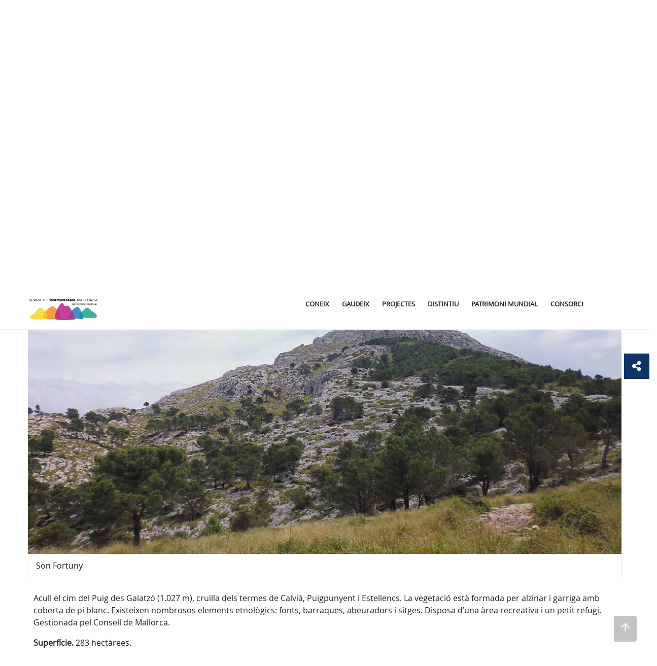

--- FILE ---
content_type: text/html;charset=UTF-8
request_url: https://serradetramuntana.net/ca/-/son-fortuny
body_size: 15930
content:
































	
		
			<!DOCTYPE html>


































































	


<html class="ltr" dir="ltr" lang="ca-ES">

<head>
	<title>Son Fortuny - serradetramuntana</title>
	<meta name="viewport" content="width=device-width, initial-scale=1.0, minimum-scale=1.0, maximum-scale=1.5, user-scalable=yes">
		
	<meta property="og:title" content="Son Fortuny - serradetramuntana">
	<meta property="og:url" content="https://serradetramuntana.net/ca/pagina-contenidora-finques-publiques">
	<meta property="og:image" content="https://serradetramuntana.net/ca/image/layout_set_logo?img_id=16559731&amp;t=1769357402536">
	<meta name="twitter:title" content="Son Fortuny - serradetramuntana">
	<meta name="twitter:description" content="">
	<meta name="twitter:image" content="https://serradetramuntana.net/ca/image/layout_set_logo?img_id=16559731&amp;t=1769357402536">
	<meta name="twitter:card" content="summary_large_image">
	































<meta content="text/html; charset=UTF-8" http-equiv="content-type" />









<meta content="finques públiques" lang="ca-ES" name="keywords" />


<script type="importmap">{"imports":{"react-dom":"/o/frontend-js-react-web/__liferay__/exports/react-dom.js","@clayui/breadcrumb":"/o/frontend-taglib-clay/__liferay__/exports/@clayui$breadcrumb.js","@clayui/charts":"/o/frontend-taglib-clay/__liferay__/exports/@clayui$charts.js","@clayui/empty-state":"/o/frontend-taglib-clay/__liferay__/exports/@clayui$empty-state.js","react":"/o/frontend-js-react-web/__liferay__/exports/react.js","react-dom-16":"/o/frontend-js-react-web/__liferay__/exports/react-dom-16.js","@clayui/navigation-bar":"/o/frontend-taglib-clay/__liferay__/exports/@clayui$navigation-bar.js","@clayui/icon":"/o/frontend-taglib-clay/__liferay__/exports/@clayui$icon.js","@clayui/table":"/o/frontend-taglib-clay/__liferay__/exports/@clayui$table.js","@clayui/slider":"/o/frontend-taglib-clay/__liferay__/exports/@clayui$slider.js","@clayui/multi-select":"/o/frontend-taglib-clay/__liferay__/exports/@clayui$multi-select.js","@clayui/nav":"/o/frontend-taglib-clay/__liferay__/exports/@clayui$nav.js","@clayui/provider":"/o/frontend-taglib-clay/__liferay__/exports/@clayui$provider.js","@clayui/panel":"/o/frontend-taglib-clay/__liferay__/exports/@clayui$panel.js","@liferay/dynamic-data-mapping-form-field-type":"/o/dynamic-data-mapping-form-field-type/__liferay__/index.js","@clayui/list":"/o/frontend-taglib-clay/__liferay__/exports/@clayui$list.js","@clayui/date-picker":"/o/frontend-taglib-clay/__liferay__/exports/@clayui$date-picker.js","@clayui/label":"/o/frontend-taglib-clay/__liferay__/exports/@clayui$label.js","@liferay/frontend-js-api/data-set":"/o/frontend-js-dependencies-web/__liferay__/exports/@liferay$js-api$data-set.js","@clayui/core":"/o/frontend-taglib-clay/__liferay__/exports/@clayui$core.js","@clayui/pagination-bar":"/o/frontend-taglib-clay/__liferay__/exports/@clayui$pagination-bar.js","@clayui/layout":"/o/frontend-taglib-clay/__liferay__/exports/@clayui$layout.js","@clayui/multi-step-nav":"/o/frontend-taglib-clay/__liferay__/exports/@clayui$multi-step-nav.js","@liferay/frontend-js-api":"/o/frontend-js-dependencies-web/__liferay__/exports/@liferay$js-api.js","@clayui/toolbar":"/o/frontend-taglib-clay/__liferay__/exports/@clayui$toolbar.js","@clayui/badge":"/o/frontend-taglib-clay/__liferay__/exports/@clayui$badge.js","react-dom-18":"/o/frontend-js-react-web/__liferay__/exports/react-dom-18.js","@clayui/link":"/o/frontend-taglib-clay/__liferay__/exports/@clayui$link.js","@clayui/card":"/o/frontend-taglib-clay/__liferay__/exports/@clayui$card.js","@clayui/tooltip":"/o/frontend-taglib-clay/__liferay__/exports/@clayui$tooltip.js","@clayui/button":"/o/frontend-taglib-clay/__liferay__/exports/@clayui$button.js","@clayui/tabs":"/o/frontend-taglib-clay/__liferay__/exports/@clayui$tabs.js","@clayui/sticker":"/o/frontend-taglib-clay/__liferay__/exports/@clayui$sticker.js","@clayui/form":"/o/frontend-taglib-clay/__liferay__/exports/@clayui$form.js","@clayui/popover":"/o/frontend-taglib-clay/__liferay__/exports/@clayui$popover.js","@clayui/shared":"/o/frontend-taglib-clay/__liferay__/exports/@clayui$shared.js","@clayui/localized-input":"/o/frontend-taglib-clay/__liferay__/exports/@clayui$localized-input.js","@clayui/modal":"/o/frontend-taglib-clay/__liferay__/exports/@clayui$modal.js","@clayui/color-picker":"/o/frontend-taglib-clay/__liferay__/exports/@clayui$color-picker.js","@clayui/pagination":"/o/frontend-taglib-clay/__liferay__/exports/@clayui$pagination.js","@clayui/autocomplete":"/o/frontend-taglib-clay/__liferay__/exports/@clayui$autocomplete.js","@clayui/management-toolbar":"/o/frontend-taglib-clay/__liferay__/exports/@clayui$management-toolbar.js","@clayui/time-picker":"/o/frontend-taglib-clay/__liferay__/exports/@clayui$time-picker.js","@clayui/upper-toolbar":"/o/frontend-taglib-clay/__liferay__/exports/@clayui$upper-toolbar.js","@clayui/loading-indicator":"/o/frontend-taglib-clay/__liferay__/exports/@clayui$loading-indicator.js","@clayui/drop-down":"/o/frontend-taglib-clay/__liferay__/exports/@clayui$drop-down.js","@clayui/data-provider":"/o/frontend-taglib-clay/__liferay__/exports/@clayui$data-provider.js","@liferay/language/":"/o/js/language/","@clayui/css":"/o/frontend-taglib-clay/__liferay__/exports/@clayui$css.js","@clayui/alert":"/o/frontend-taglib-clay/__liferay__/exports/@clayui$alert.js","@clayui/progress-bar":"/o/frontend-taglib-clay/__liferay__/exports/@clayui$progress-bar.js","react-16":"/o/frontend-js-react-web/__liferay__/exports/react-16.js","react-18":"/o/frontend-js-react-web/__liferay__/exports/react-18.js"},"scopes":{}}</script><script data-senna-track="temporary">var Liferay = window.Liferay || {};Liferay.Icons = Liferay.Icons || {};Liferay.Icons.controlPanelSpritemap = 'https://serradetramuntana.net/o/admin-theme/images/clay/icons.svg'; Liferay.Icons.spritemap = 'https://serradetramuntana.net/o/mweb-full-theme/images/clay/icons.svg';</script>
<script data-senna-track="permanent" src="/combo?browserId=chrome&minifierType=js&languageId=ca_ES&t=1768833790727&/o/frontend-js-jquery-web/jquery/jquery.min.js&/o/frontend-js-jquery-web/jquery/init.js&/o/frontend-js-jquery-web/jquery/ajax.js&/o/frontend-js-jquery-web/jquery/bootstrap.bundle.min.js&/o/frontend-js-jquery-web/jquery/collapsible_search.js&/o/frontend-js-jquery-web/jquery/fm.js&/o/frontend-js-jquery-web/jquery/form.js&/o/frontend-js-jquery-web/jquery/popper.min.js&/o/frontend-js-jquery-web/jquery/side_navigation.js" type="text/javascript"></script>
<script data-senna-track="permanent" type="text/javascript">window.Liferay = window.Liferay || {}; window.Liferay.CSP = {nonce: ''};</script>
<link data-senna-track="temporary" href="https://serradetramuntana.net/-/son-fortuny" rel="canonical" />
<link data-senna-track="temporary" href="https://serradetramuntana.net/es/-/son-fortuny_es" hreflang="es-ES" rel="alternate" />
<link data-senna-track="temporary" href="https://serradetramuntana.net/-/son-fortuny" hreflang="ca-ES" rel="alternate" />
<link data-senna-track="temporary" href="https://serradetramuntana.net/en/-/son-fortuny" hreflang="en-US" rel="alternate" />
<link data-senna-track="temporary" href="https://serradetramuntana.net/-/son-fortuny" hreflang="x-default" rel="alternate" />


<link href="https://serradetramuntana.net/o/mweb-full-theme/images/favicon.ico" rel="apple-touch-icon" />
<link href="https://serradetramuntana.net/o/mweb-full-theme/images/favicon.ico" rel="icon" />



<link class="lfr-css-file" data-senna-track="temporary" href="https://serradetramuntana.net/o/mweb-full-theme/css/clay.css?browserId=chrome&amp;themeId=mwebfull_WAR_mwebfulltheme&amp;minifierType=css&amp;languageId=ca_ES&amp;t=1768833774000" id="liferayAUICSS" rel="stylesheet" type="text/css" />









	<link href="/combo?browserId=chrome&amp;minifierType=css&amp;themeId=mwebfull_WAR_mwebfulltheme&amp;languageId=ca_ES&amp;com_liferay_asset_publisher_web_portlet_AssetPublisherPortlet_INSTANCE_0jz196HTBD6k:%2Fo%2Fasset-publisher-web%2Fcss%2Fmain.css&amp;com_liferay_journal_content_web_portlet_JournalContentPortlet_INSTANCE_SXdLkzTWrwqi:%2Fo%2Fjournal-content-web%2Fcss%2Fmain.css&amp;com_liferay_portal_search_web_search_bar_portlet_SearchBarPortlet_INSTANCE_templateSearch:%2Fo%2Fportal-search-web%2Fcss%2Fmain.css&amp;com_liferay_product_navigation_product_menu_web_portlet_ProductMenuPortlet:%2Fo%2Fproduct-navigation-product-menu-web%2Fcss%2Fmain.css&amp;com_liferay_product_navigation_user_personal_bar_web_portlet_ProductNavigationUserPersonalBarPortlet:%2Fo%2Fproduct-navigation-user-personal-bar-web%2Fcss%2Fmain.css&amp;com_liferay_site_navigation_menu_web_portlet_SiteNavigationMenuPortlet:%2Fo%2Fsite-navigation-menu-web%2Fcss%2Fmain.css&amp;t=1768833774000" rel="stylesheet" type="text/css"
 data-senna-track="temporary" id="5bba8ac2" />








<script type="text/javascript" data-senna-track="temporary">
	// <![CDATA[
		var Liferay = Liferay || {};

		Liferay.Browser = {
			acceptsGzip: function () {
				return true;
			},

			

			getMajorVersion: function () {
				return 131.0;
			},

			getRevision: function () {
				return '537.36';
			},
			getVersion: function () {
				return '131.0';
			},

			

			isAir: function () {
				return false;
			},
			isChrome: function () {
				return true;
			},
			isEdge: function () {
				return false;
			},
			isFirefox: function () {
				return false;
			},
			isGecko: function () {
				return true;
			},
			isIe: function () {
				return false;
			},
			isIphone: function () {
				return false;
			},
			isLinux: function () {
				return false;
			},
			isMac: function () {
				return true;
			},
			isMobile: function () {
				return false;
			},
			isMozilla: function () {
				return false;
			},
			isOpera: function () {
				return false;
			},
			isRtf: function () {
				return true;
			},
			isSafari: function () {
				return true;
			},
			isSun: function () {
				return false;
			},
			isWebKit: function () {
				return true;
			},
			isWindows: function () {
				return false;
			}
		};

		Liferay.Data = Liferay.Data || {};

		Liferay.Data.ICONS_INLINE_SVG = true;

		Liferay.Data.NAV_SELECTOR = '#navigation';

		Liferay.Data.NAV_SELECTOR_MOBILE = '#navigationCollapse';

		Liferay.Data.isCustomizationView = function () {
			return false;
		};

		Liferay.Data.notices = [
			
		];

		(function () {
			var available = {};

			var direction = {};

			

				available['ca_ES'] = 'català\x20\x28Espanya\x29';
				direction['ca_ES'] = 'ltr';

			

				available['es_ES'] = 'espanyol\x20\x28Espanya\x29';
				direction['es_ES'] = 'ltr';

			

				available['fr_FR'] = 'francès\x20\x28França\x29';
				direction['fr_FR'] = 'ltr';

			

				available['en_US'] = 'anglès\x20\x28Estats\x20Units\x29';
				direction['en_US'] = 'ltr';

			

				available['de_DE'] = 'alemany\x20\x28Alemanya\x29';
				direction['de_DE'] = 'ltr';

			

				available['it_IT'] = 'italià\x20\x28Itàlia\x29';
				direction['it_IT'] = 'ltr';

			

			let _cache = {};

			if (Liferay && Liferay.Language && Liferay.Language._cache) {
				_cache = Liferay.Language._cache;
			}

			Liferay.Language = {
				_cache,
				available,
				direction,
				get: function(key) {
					let value = Liferay.Language._cache[key];

					if (value === undefined) {
						value = key;
					}

					return value;
				}
			};
		})();

		var featureFlags = {"LPD-10964":false,"LPD-37927":false,"LPD-10889":false,"LPS-193884":false,"LPD-30371":false,"LPD-11131":true,"LPS-178642":false,"LPS-193005":false,"LPD-31789":false,"LPD-10562":false,"LPD-11212":false,"COMMERCE-8087":false,"LPD-39304":true,"LPD-13311":true,"LRAC-10757":false,"LPD-35941":false,"LPS-180090":false,"LPS-178052":false,"LPD-21414":false,"LPS-185892":false,"LPS-186620":false,"LPD-40533":true,"LPD-40534":true,"LPS-184404":false,"LPD-40530":true,"LPD-20640":false,"LPS-198183":false,"LPD-38869":true,"LPD-35678":false,"LPD-6378":false,"LPS-153714":false,"LPD-11848":false,"LPS-170670":false,"LPD-7822":false,"LPS-169981":false,"LPD-21926":false,"LPS-177027":false,"LPD-37531":false,"LPD-11003":false,"LPD-36446":false,"LPD-39437":false,"LPS-135430":false,"LPD-20556":false,"LPD-45276":false,"LPS-134060":false,"LPS-164563":false,"LPD-32050":false,"LPS-122920":false,"LPS-199086":false,"LPD-35128":false,"LPD-10588":false,"LPD-13778":true,"LPD-11313":false,"LPD-6368":false,"LPD-34594":false,"LPS-202104":false,"LPD-19955":false,"LPD-35443":false,"LPD-39967":false,"LPD-11235":false,"LPD-11232":false,"LPS-196935":true,"LPD-43542":false,"LPS-176691":false,"LPS-197909":false,"LPD-29516":false,"COMMERCE-8949":false,"LPD-11228":false,"LPS-153813":false,"LPD-17809":false,"COMMERCE-13024":false,"LPS-165482":false,"LPS-193551":false,"LPS-197477":false,"LPS-174816":false,"LPS-186360":false,"LPD-30204":false,"LPD-32867":false,"LPS-153332":false,"LPD-35013":true,"LPS-179669":false,"LPS-174417":false,"LPD-44091":true,"LPD-31212":false,"LPD-18221":false,"LPS-155284":false,"LRAC-15017":false,"LPD-19870":false,"LPS-200108":false,"LPD-20131":false,"LPS-159643":false,"LPS-129412":false,"LPS-169837":false,"LPD-20379":false};

		Liferay.FeatureFlags = Object.keys(featureFlags).reduce(
			(acc, key) => ({
				...acc, [key]: featureFlags[key] === 'true' || featureFlags[key] === true
			}), {}
		);

		Liferay.PortletKeys = {
			DOCUMENT_LIBRARY: 'com_liferay_document_library_web_portlet_DLPortlet',
			DYNAMIC_DATA_MAPPING: 'com_liferay_dynamic_data_mapping_web_portlet_DDMPortlet',
			ITEM_SELECTOR: 'com_liferay_item_selector_web_portlet_ItemSelectorPortlet'
		};

		Liferay.PropsValues = {
			JAVASCRIPT_SINGLE_PAGE_APPLICATION_TIMEOUT: 0,
			UPLOAD_SERVLET_REQUEST_IMPL_MAX_SIZE: 107374182400
		};

		Liferay.ThemeDisplay = {

			

			
				getLayoutId: function () {
					return '32';
				},

				

				getLayoutRelativeControlPanelURL: function () {
					return '/ca/group/serradetramuntana/~/control_panel/manage?p_p_id=com_liferay_asset_publisher_web_portlet_AssetPublisherPortlet_INSTANCE_0jz196HTBD6k';
				},

				getLayoutRelativeURL: function () {
					return '/ca/pagina-contenidora-finques-publiques';
				},
				getLayoutURL: function () {
					return 'https://serradetramuntana.net/ca/pagina-contenidora-finques-publiques';
				},
				getParentLayoutId: function () {
					return '19';
				},
				isControlPanel: function () {
					return false;
				},
				isPrivateLayout: function () {
					return 'false';
				},
				isVirtualLayout: function () {
					return false;
				},
			

			getBCP47LanguageId: function () {
				return 'ca-ES';
			},
			getCanonicalURL: function () {

				

				return 'https\x3a\x2f\x2fserradetramuntana\x2enet\x2f-\x2fson-fortuny';
			},
			getCDNBaseURL: function () {
				return 'https://serradetramuntana.net';
			},
			getCDNDynamicResourcesHost: function () {
				return '';
			},
			getCDNHost: function () {
				return '';
			},
			getCompanyGroupId: function () {
				return '20151';
			},
			getCompanyId: function () {
				return '20115';
			},
			getDefaultLanguageId: function () {
				return 'ca_ES';
			},
			getDoAsUserIdEncoded: function () {
				return '';
			},
			getLanguageId: function () {
				return 'ca_ES';
			},
			getParentGroupId: function () {
				return '8935369';
			},
			getPathContext: function () {
				return '';
			},
			getPathImage: function () {
				return '/image';
			},
			getPathJavaScript: function () {
				return '/o/frontend-js-web';
			},
			getPathMain: function () {
				return '/ca/c';
			},
			getPathThemeImages: function () {
				return 'https://serradetramuntana.net/o/mweb-full-theme/images';
			},
			getPathThemeRoot: function () {
				return '/o/mweb-full-theme';
			},
			getPlid: function () {
				return '1083614';
			},
			getPortalURL: function () {
				return 'https://serradetramuntana.net';
			},
			getRealUserId: function () {
				return '20119';
			},
			getRemoteAddr: function () {
				return '18.219.116.114';
			},
			getRemoteHost: function () {
				return '18.219.116.114';
			},
			getScopeGroupId: function () {
				return '8935369';
			},
			getScopeGroupIdOrLiveGroupId: function () {
				return '8935369';
			},
			getSessionId: function () {
				return '';
			},
			getSiteAdminURL: function () {
				return 'https://serradetramuntana.net/group/serradetramuntana/~/control_panel/manage?p_p_lifecycle=0&p_p_state=maximized&p_p_mode=view';
			},
			getSiteGroupId: function () {
				return '8935369';
			},
			getTimeZone: function() {
				return 'Europe/Paris';
			},
			getURLControlPanel: function() {
				return '/ca/group/control_panel?refererPlid=1083614';
			},
			getURLHome: function () {
				return 'https\x3a\x2f\x2fserradetramuntana\x2enet\x2fgroup\x2fintranet';
			},
			getUserEmailAddress: function () {
				return '';
			},
			getUserId: function () {
				return '20119';
			},
			getUserName: function () {
				return '';
			},
			isAddSessionIdToURL: function () {
				return false;
			},
			isImpersonated: function () {
				return false;
			},
			isSignedIn: function () {
				return false;
			},

			isStagedPortlet: function () {
				
					
						return true;
					
					
			},

			isStateExclusive: function () {
				return false;
			},
			isStateMaximized: function () {
				return false;
			},
			isStatePopUp: function () {
				return false;
			}
		};

		var themeDisplay = Liferay.ThemeDisplay;

		Liferay.AUI = {

			

			getCombine: function () {
				return true;
			},
			getComboPath: function () {
				return '/combo/?browserId=chrome&minifierType=&languageId=ca_ES&t=1768833783794&';
			},
			getDateFormat: function () {
				return '%d/%m/%Y';
			},
			getEditorCKEditorPath: function () {
				return '/o/frontend-editor-ckeditor-web';
			},
			getFilter: function () {
				var filter = 'raw';

				
					
						filter = 'min';
					
					

				return filter;
			},
			getFilterConfig: function () {
				var instance = this;

				var filterConfig = null;

				if (!instance.getCombine()) {
					filterConfig = {
						replaceStr: '.js' + instance.getStaticResourceURLParams(),
						searchExp: '\\.js$'
					};
				}

				return filterConfig;
			},
			getJavaScriptRootPath: function () {
				return '/o/frontend-js-web';
			},
			getPortletRootPath: function () {
				return '/html/portlet';
			},
			getStaticResourceURLParams: function () {
				return '?browserId=chrome&minifierType=&languageId=ca_ES&t=1768833783794';
			}
		};

		Liferay.authToken = '8RbIPcJU';

		

		Liferay.currentURL = '\x2fca\x2f-\x2fson-fortuny';
		Liferay.currentURLEncoded = '\x252Fca\x252F-\x252Fson-fortuny';
	// ]]>
</script>

<script data-senna-track="temporary" type="text/javascript">window.__CONFIG__= {basePath: '',combine: true, defaultURLParams: null, explainResolutions: false, exposeGlobal: false, logLevel: 'warn', moduleType: 'module', namespace:'Liferay', nonce: '', reportMismatchedAnonymousModules: 'warn', resolvePath: '/o/js_resolve_modules', url: '/combo/?browserId=chrome&minifierType=js&languageId=ca_ES&t=1768833783794&', waitTimeout: 60000};</script><script data-senna-track="permanent" src="/o/frontend-js-loader-modules-extender/loader.js?&mac=9WaMmhziBCkScHZwrrVcOR7VZF4=&browserId=chrome&languageId=ca_ES&minifierType=js" type="text/javascript"></script><script data-senna-track="permanent" src="/combo?browserId=chrome&minifierType=js&languageId=ca_ES&t=1768833783794&/o/frontend-js-aui-web/aui/aui/aui-min.js&/o/frontend-js-aui-web/liferay/modules.js&/o/frontend-js-aui-web/liferay/aui_sandbox.js&/o/frontend-js-aui-web/aui/attribute-base/attribute-base-min.js&/o/frontend-js-aui-web/aui/attribute-complex/attribute-complex-min.js&/o/frontend-js-aui-web/aui/attribute-core/attribute-core-min.js&/o/frontend-js-aui-web/aui/attribute-observable/attribute-observable-min.js&/o/frontend-js-aui-web/aui/attribute-extras/attribute-extras-min.js&/o/frontend-js-aui-web/aui/event-custom-base/event-custom-base-min.js&/o/frontend-js-aui-web/aui/event-custom-complex/event-custom-complex-min.js&/o/frontend-js-aui-web/aui/oop/oop-min.js&/o/frontend-js-aui-web/aui/aui-base-lang/aui-base-lang-min.js&/o/frontend-js-aui-web/liferay/dependency.js&/o/frontend-js-aui-web/liferay/util.js&/o/frontend-js-web/liferay/dom_task_runner.js&/o/frontend-js-web/liferay/events.js&/o/frontend-js-web/liferay/lazy_load.js&/o/frontend-js-web/liferay/liferay.js&/o/frontend-js-web/liferay/global.bundle.js&/o/frontend-js-web/liferay/portlet.js&/o/frontend-js-web/liferay/workflow.js&/o/oauth2-provider-web/js/liferay.js" type="text/javascript"></script>
<script data-senna-track="temporary" type="text/javascript">window.Liferay = Liferay || {}; window.Liferay.OAuth2 = {getAuthorizeURL: function() {return 'https://serradetramuntana.net/o/oauth2/authorize';}, getBuiltInRedirectURL: function() {return 'https://serradetramuntana.net/o/oauth2/redirect';}, getIntrospectURL: function() { return 'https://serradetramuntana.net/o/oauth2/introspect';}, getTokenURL: function() {return 'https://serradetramuntana.net/o/oauth2/token';}, getUserAgentApplication: function(externalReferenceCode) {return Liferay.OAuth2._userAgentApplications[externalReferenceCode];}, _userAgentApplications: {}}</script><script data-senna-track="temporary" type="text/javascript">try {var MODULE_MAIN='@liferay/frontend-js-state-web@1.0.30/index';var MODULE_PATH='/o/frontend-js-state-web';/**
 * SPDX-FileCopyrightText: (c) 2000 Liferay, Inc. https://liferay.com
 * SPDX-License-Identifier: LGPL-2.1-or-later OR LicenseRef-Liferay-DXP-EULA-2.0.0-2023-06
 */

(function () {
	AUI().applyConfig({
		groups: {
			state: {

				// eslint-disable-next-line
				mainModule: MODULE_MAIN,
			},
		},
	});
})();
} catch(error) {console.error(error);}try {var MODULE_MAIN='contacts-web@5.0.65/index';var MODULE_PATH='/o/contacts-web';/**
 * SPDX-FileCopyrightText: (c) 2000 Liferay, Inc. https://liferay.com
 * SPDX-License-Identifier: LGPL-2.1-or-later OR LicenseRef-Liferay-DXP-EULA-2.0.0-2023-06
 */

(function () {
	AUI().applyConfig({
		groups: {
			contactscenter: {
				base: MODULE_PATH + '/js/legacy/',
				combine: Liferay.AUI.getCombine(),
				filter: Liferay.AUI.getFilterConfig(),
				modules: {
					'liferay-contacts-center': {
						path: 'main.js',
						requires: [
							'aui-io-plugin-deprecated',
							'aui-toolbar',
							'autocomplete-base',
							'datasource-io',
							'json-parse',
							'liferay-portlet-base',
							'liferay-util-window',
						],
					},
				},
				root: MODULE_PATH + '/js/legacy/',
			},
		},
	});
})();
} catch(error) {console.error(error);}try {var MODULE_MAIN='@liferay/frontend-js-react-web@5.0.54/index';var MODULE_PATH='/o/frontend-js-react-web';/**
 * SPDX-FileCopyrightText: (c) 2000 Liferay, Inc. https://liferay.com
 * SPDX-License-Identifier: LGPL-2.1-or-later OR LicenseRef-Liferay-DXP-EULA-2.0.0-2023-06
 */

(function () {
	AUI().applyConfig({
		groups: {
			react: {

				// eslint-disable-next-line
				mainModule: MODULE_MAIN,
			},
		},
	});
})();
} catch(error) {console.error(error);}try {var MODULE_MAIN='dynamic-data-mapping-web@5.0.115/index';var MODULE_PATH='/o/dynamic-data-mapping-web';/**
 * SPDX-FileCopyrightText: (c) 2000 Liferay, Inc. https://liferay.com
 * SPDX-License-Identifier: LGPL-2.1-or-later OR LicenseRef-Liferay-DXP-EULA-2.0.0-2023-06
 */

(function () {
	const LiferayAUI = Liferay.AUI;

	AUI().applyConfig({
		groups: {
			ddm: {
				base: MODULE_PATH + '/js/legacy/',
				combine: Liferay.AUI.getCombine(),
				filter: LiferayAUI.getFilterConfig(),
				modules: {
					'liferay-ddm-form': {
						path: 'ddm_form.js',
						requires: [
							'aui-base',
							'aui-datatable',
							'aui-datatype',
							'aui-image-viewer',
							'aui-parse-content',
							'aui-set',
							'aui-sortable-list',
							'json',
							'liferay-form',
							'liferay-map-base',
							'liferay-translation-manager',
							'liferay-util-window',
						],
					},
					'liferay-portlet-dynamic-data-mapping': {
						condition: {
							trigger: 'liferay-document-library',
						},
						path: 'main.js',
						requires: [
							'arraysort',
							'aui-form-builder-deprecated',
							'aui-form-validator',
							'aui-map',
							'aui-text-unicode',
							'json',
							'liferay-menu',
							'liferay-translation-manager',
							'liferay-util-window',
							'text',
						],
					},
					'liferay-portlet-dynamic-data-mapping-custom-fields': {
						condition: {
							trigger: 'liferay-document-library',
						},
						path: 'custom_fields.js',
						requires: ['liferay-portlet-dynamic-data-mapping'],
					},
				},
				root: MODULE_PATH + '/js/legacy/',
			},
		},
	});
})();
} catch(error) {console.error(error);}try {var MODULE_MAIN='staging-processes-web@5.0.65/index';var MODULE_PATH='/o/staging-processes-web';/**
 * SPDX-FileCopyrightText: (c) 2000 Liferay, Inc. https://liferay.com
 * SPDX-License-Identifier: LGPL-2.1-or-later OR LicenseRef-Liferay-DXP-EULA-2.0.0-2023-06
 */

(function () {
	AUI().applyConfig({
		groups: {
			stagingprocessesweb: {
				base: MODULE_PATH + '/js/legacy/',
				combine: Liferay.AUI.getCombine(),
				filter: Liferay.AUI.getFilterConfig(),
				modules: {
					'liferay-staging-processes-export-import': {
						path: 'main.js',
						requires: [
							'aui-datatype',
							'aui-dialog-iframe-deprecated',
							'aui-modal',
							'aui-parse-content',
							'aui-toggler',
							'liferay-portlet-base',
							'liferay-util-window',
						],
					},
				},
				root: MODULE_PATH + '/js/legacy/',
			},
		},
	});
})();
} catch(error) {console.error(error);}try {var MODULE_MAIN='portal-search-web@6.0.148/index';var MODULE_PATH='/o/portal-search-web';/**
 * SPDX-FileCopyrightText: (c) 2000 Liferay, Inc. https://liferay.com
 * SPDX-License-Identifier: LGPL-2.1-or-later OR LicenseRef-Liferay-DXP-EULA-2.0.0-2023-06
 */

(function () {
	AUI().applyConfig({
		groups: {
			search: {
				base: MODULE_PATH + '/js/',
				combine: Liferay.AUI.getCombine(),
				filter: Liferay.AUI.getFilterConfig(),
				modules: {
					'liferay-search-custom-range-facet': {
						path: 'custom_range_facet.js',
						requires: ['aui-form-validator'],
					},
				},
				root: MODULE_PATH + '/js/',
			},
		},
	});
})();
} catch(error) {console.error(error);}try {var MODULE_MAIN='portal-workflow-kaleo-designer-web@5.0.146/index';var MODULE_PATH='/o/portal-workflow-kaleo-designer-web';/**
 * SPDX-FileCopyrightText: (c) 2000 Liferay, Inc. https://liferay.com
 * SPDX-License-Identifier: LGPL-2.1-or-later OR LicenseRef-Liferay-DXP-EULA-2.0.0-2023-06
 */

(function () {
	AUI().applyConfig({
		groups: {
			'kaleo-designer': {
				base: MODULE_PATH + '/designer/js/legacy/',
				combine: Liferay.AUI.getCombine(),
				filter: Liferay.AUI.getFilterConfig(),
				modules: {
					'liferay-kaleo-designer-autocomplete-util': {
						path: 'autocomplete_util.js',
						requires: ['autocomplete', 'autocomplete-highlighters'],
					},
					'liferay-kaleo-designer-definition-diagram-controller': {
						path: 'definition_diagram_controller.js',
						requires: [
							'liferay-kaleo-designer-field-normalizer',
							'liferay-kaleo-designer-utils',
						],
					},
					'liferay-kaleo-designer-dialogs': {
						path: 'dialogs.js',
						requires: ['liferay-util-window'],
					},
					'liferay-kaleo-designer-editors': {
						path: 'editors.js',
						requires: [
							'aui-ace-editor',
							'aui-ace-editor-mode-xml',
							'aui-base',
							'aui-datatype',
							'aui-node',
							'liferay-kaleo-designer-autocomplete-util',
							'liferay-kaleo-designer-utils',
						],
					},
					'liferay-kaleo-designer-field-normalizer': {
						path: 'field_normalizer.js',
						requires: ['liferay-kaleo-designer-remote-services'],
					},
					'liferay-kaleo-designer-nodes': {
						path: 'nodes.js',
						requires: [
							'aui-datatable',
							'aui-datatype',
							'aui-diagram-builder',
							'liferay-kaleo-designer-editors',
							'liferay-kaleo-designer-utils',
						],
					},
					'liferay-kaleo-designer-remote-services': {
						path: 'remote_services.js',
						requires: ['aui-io'],
					},
					'liferay-kaleo-designer-templates': {
						path: 'templates.js',
						requires: ['aui-tpl-snippets-deprecated'],
					},
					'liferay-kaleo-designer-utils': {
						path: 'utils.js',
						requires: [],
					},
					'liferay-kaleo-designer-xml-definition': {
						path: 'xml_definition.js',
						requires: [
							'aui-base',
							'aui-component',
							'dataschema-xml',
							'datatype-xml',
						],
					},
					'liferay-kaleo-designer-xml-definition-serializer': {
						path: 'xml_definition_serializer.js',
						requires: ['escape', 'liferay-kaleo-designer-xml-util'],
					},
					'liferay-kaleo-designer-xml-util': {
						path: 'xml_util.js',
						requires: ['aui-base'],
					},
					'liferay-portlet-kaleo-designer': {
						path: 'main.js',
						requires: [
							'aui-ace-editor',
							'aui-ace-editor-mode-xml',
							'aui-tpl-snippets-deprecated',
							'dataschema-xml',
							'datasource',
							'datatype-xml',
							'event-valuechange',
							'io-form',
							'liferay-kaleo-designer-autocomplete-util',
							'liferay-kaleo-designer-editors',
							'liferay-kaleo-designer-nodes',
							'liferay-kaleo-designer-remote-services',
							'liferay-kaleo-designer-utils',
							'liferay-kaleo-designer-xml-util',
							'liferay-util-window',
						],
					},
				},
				root: MODULE_PATH + '/designer/js/legacy/',
			},
		},
	});
})();
} catch(error) {console.error(error);}try {var MODULE_MAIN='exportimport-web@5.0.100/index';var MODULE_PATH='/o/exportimport-web';/**
 * SPDX-FileCopyrightText: (c) 2000 Liferay, Inc. https://liferay.com
 * SPDX-License-Identifier: LGPL-2.1-or-later OR LicenseRef-Liferay-DXP-EULA-2.0.0-2023-06
 */

(function () {
	AUI().applyConfig({
		groups: {
			exportimportweb: {
				base: MODULE_PATH + '/js/legacy/',
				combine: Liferay.AUI.getCombine(),
				filter: Liferay.AUI.getFilterConfig(),
				modules: {
					'liferay-export-import-export-import': {
						path: 'main.js',
						requires: [
							'aui-datatype',
							'aui-dialog-iframe-deprecated',
							'aui-modal',
							'aui-parse-content',
							'aui-toggler',
							'liferay-portlet-base',
							'liferay-util-window',
						],
					},
				},
				root: MODULE_PATH + '/js/legacy/',
			},
		},
	});
})();
} catch(error) {console.error(error);}try {var MODULE_MAIN='@liferay/document-library-web@6.0.198/index';var MODULE_PATH='/o/document-library-web';/**
 * SPDX-FileCopyrightText: (c) 2000 Liferay, Inc. https://liferay.com
 * SPDX-License-Identifier: LGPL-2.1-or-later OR LicenseRef-Liferay-DXP-EULA-2.0.0-2023-06
 */

(function () {
	AUI().applyConfig({
		groups: {
			dl: {
				base: MODULE_PATH + '/js/legacy/',
				combine: Liferay.AUI.getCombine(),
				filter: Liferay.AUI.getFilterConfig(),
				modules: {
					'document-library-upload-component': {
						path: 'DocumentLibraryUpload.js',
						requires: [
							'aui-component',
							'aui-data-set-deprecated',
							'aui-overlay-manager-deprecated',
							'aui-overlay-mask-deprecated',
							'aui-parse-content',
							'aui-progressbar',
							'aui-template-deprecated',
							'liferay-search-container',
							'querystring-parse-simple',
							'uploader',
						],
					},
				},
				root: MODULE_PATH + '/js/legacy/',
			},
		},
	});
})();
} catch(error) {console.error(error);}try {var MODULE_MAIN='frontend-js-components-web@2.0.80/index';var MODULE_PATH='/o/frontend-js-components-web';/**
 * SPDX-FileCopyrightText: (c) 2000 Liferay, Inc. https://liferay.com
 * SPDX-License-Identifier: LGPL-2.1-or-later OR LicenseRef-Liferay-DXP-EULA-2.0.0-2023-06
 */

(function () {
	AUI().applyConfig({
		groups: {
			components: {

				// eslint-disable-next-line
				mainModule: MODULE_MAIN,
			},
		},
	});
})();
} catch(error) {console.error(error);}try {var MODULE_MAIN='calendar-web@5.0.105/index';var MODULE_PATH='/o/calendar-web';/**
 * SPDX-FileCopyrightText: (c) 2000 Liferay, Inc. https://liferay.com
 * SPDX-License-Identifier: LGPL-2.1-or-later OR LicenseRef-Liferay-DXP-EULA-2.0.0-2023-06
 */

(function () {
	AUI().applyConfig({
		groups: {
			calendar: {
				base: MODULE_PATH + '/js/legacy/',
				combine: Liferay.AUI.getCombine(),
				filter: Liferay.AUI.getFilterConfig(),
				modules: {
					'liferay-calendar-a11y': {
						path: 'calendar_a11y.js',
						requires: ['calendar'],
					},
					'liferay-calendar-container': {
						path: 'calendar_container.js',
						requires: [
							'aui-alert',
							'aui-base',
							'aui-component',
							'liferay-portlet-base',
						],
					},
					'liferay-calendar-date-picker-sanitizer': {
						path: 'date_picker_sanitizer.js',
						requires: ['aui-base'],
					},
					'liferay-calendar-interval-selector': {
						path: 'interval_selector.js',
						requires: ['aui-base', 'liferay-portlet-base'],
					},
					'liferay-calendar-interval-selector-scheduler-event-link': {
						path: 'interval_selector_scheduler_event_link.js',
						requires: ['aui-base', 'liferay-portlet-base'],
					},
					'liferay-calendar-list': {
						path: 'calendar_list.js',
						requires: [
							'aui-template-deprecated',
							'liferay-scheduler',
						],
					},
					'liferay-calendar-message-util': {
						path: 'message_util.js',
						requires: ['liferay-util-window'],
					},
					'liferay-calendar-recurrence-converter': {
						path: 'recurrence_converter.js',
						requires: [],
					},
					'liferay-calendar-recurrence-dialog': {
						path: 'recurrence.js',
						requires: [
							'aui-base',
							'liferay-calendar-recurrence-util',
						],
					},
					'liferay-calendar-recurrence-util': {
						path: 'recurrence_util.js',
						requires: ['aui-base', 'liferay-util-window'],
					},
					'liferay-calendar-reminders': {
						path: 'calendar_reminders.js',
						requires: ['aui-base'],
					},
					'liferay-calendar-remote-services': {
						path: 'remote_services.js',
						requires: [
							'aui-base',
							'aui-component',
							'liferay-calendar-util',
							'liferay-portlet-base',
						],
					},
					'liferay-calendar-session-listener': {
						path: 'session_listener.js',
						requires: ['aui-base', 'liferay-scheduler'],
					},
					'liferay-calendar-simple-color-picker': {
						path: 'simple_color_picker.js',
						requires: ['aui-base', 'aui-template-deprecated'],
					},
					'liferay-calendar-simple-menu': {
						path: 'simple_menu.js',
						requires: [
							'aui-base',
							'aui-template-deprecated',
							'event-outside',
							'event-touch',
							'widget-modality',
							'widget-position',
							'widget-position-align',
							'widget-position-constrain',
							'widget-stack',
							'widget-stdmod',
						],
					},
					'liferay-calendar-util': {
						path: 'calendar_util.js',
						requires: [
							'aui-datatype',
							'aui-io',
							'aui-scheduler',
							'aui-toolbar',
							'autocomplete',
							'autocomplete-highlighters',
						],
					},
					'liferay-scheduler': {
						path: 'scheduler.js',
						requires: [
							'async-queue',
							'aui-datatype',
							'aui-scheduler',
							'dd-plugin',
							'liferay-calendar-a11y',
							'liferay-calendar-message-util',
							'liferay-calendar-recurrence-converter',
							'liferay-calendar-recurrence-util',
							'liferay-calendar-util',
							'liferay-scheduler-event-recorder',
							'liferay-scheduler-models',
							'promise',
							'resize-plugin',
						],
					},
					'liferay-scheduler-event-recorder': {
						path: 'scheduler_event_recorder.js',
						requires: [
							'dd-plugin',
							'liferay-calendar-util',
							'resize-plugin',
						],
					},
					'liferay-scheduler-models': {
						path: 'scheduler_models.js',
						requires: [
							'aui-datatype',
							'dd-plugin',
							'liferay-calendar-util',
						],
					},
				},
				root: MODULE_PATH + '/js/legacy/',
			},
		},
	});
})();
} catch(error) {console.error(error);}try {var MODULE_MAIN='frontend-editor-alloyeditor-web@5.0.56/index';var MODULE_PATH='/o/frontend-editor-alloyeditor-web';/**
 * SPDX-FileCopyrightText: (c) 2000 Liferay, Inc. https://liferay.com
 * SPDX-License-Identifier: LGPL-2.1-or-later OR LicenseRef-Liferay-DXP-EULA-2.0.0-2023-06
 */

(function () {
	AUI().applyConfig({
		groups: {
			alloyeditor: {
				base: MODULE_PATH + '/js/legacy/',
				combine: Liferay.AUI.getCombine(),
				filter: Liferay.AUI.getFilterConfig(),
				modules: {
					'liferay-alloy-editor': {
						path: 'alloyeditor.js',
						requires: [
							'aui-component',
							'liferay-portlet-base',
							'timers',
						],
					},
					'liferay-alloy-editor-source': {
						path: 'alloyeditor_source.js',
						requires: [
							'aui-debounce',
							'liferay-fullscreen-source-editor',
							'liferay-source-editor',
							'plugin',
						],
					},
				},
				root: MODULE_PATH + '/js/legacy/',
			},
		},
	});
})();
} catch(error) {console.error(error);}</script>




<script type="text/javascript" data-senna-track="temporary">
	// <![CDATA[
		
			
				
		

		
	// ]]>
</script>





	
		

			

			
		
		



	
		

			

			
				<!-- Matomo -->
<script>
  var _paq = window._paq = window._paq || [];
  /* tracker methods like "setCustomDimension" should be called before "trackPageView" */
  _paq.push(['trackPageView']);
  _paq.push(['enableLinkTracking']);
  (function() {
    var u="https://venus2.conselldemallorca.net/piwik/";
    _paq.push(['setTrackerUrl', u+'matomo.php']);
    _paq.push(['setSiteId', '34']);
    var d=document, g=d.createElement('script'), s=d.getElementsByTagName('script')[0];
    g.async=true; g.src=u+'matomo.js'; s.parentNode.insertBefore(g,s);
  })();
</script>
<!-- End Matomo Code -->


<!-- Google tag (gtag.js) GA4 -->
<script async src="https://www.googletagmanager.com/gtag/js?id=G-HM78BK3955"></script>
<script>
  window.dataLayer = window.dataLayer || [];
  function gtag(){dataLayer.push(arguments);}
  gtag('js', new Date());

  gtag('config', 'G-HM78BK3955');
</script>
			
		
	












	



















<link class="lfr-css-file" data-senna-track="temporary" href="https://serradetramuntana.net/o/mweb-full-theme/css/main.css?browserId=chrome&amp;themeId=mwebfull_WAR_mwebfulltheme&amp;minifierType=css&amp;languageId=ca_ES&amp;t=1768833774000" id="liferayThemeCSS" rel="stylesheet" type="text/css" />








	<style data-senna-track="temporary" type="text/css">

		

			

				

					

#p_p_id_com_liferay_asset_publisher_web_portlet_AssetPublisherPortlet_INSTANCE_0jz196HTBD6k_ .portlet-content {

}




				

			

		

			

		

			

		

			

		

			

		

			

		

			

		

			

		

			

		

			

		

			

		

	</style>


<style data-senna-track="temporary" type="text/css">
</style>
<link data-senna-track="permanent" href="/o/frontend-js-aui-web/alloy_ui.css?&mac=favIEq7hPo8AEd6k+N5OVADEEls=&browserId=chrome&languageId=ca_ES&minifierType=css&themeId=mwebfull_WAR_mwebfulltheme" rel="stylesheet"></link>
<link data-senna-track="permanent" href="https://serradetramuntana.net/combo?browserId=chrome&minifierType=css&languageId=ca_ES&t=1768833741931&/o/net.conselldemallorca.theme.contributor-theme-contributor/css/net.conselldemallorca.theme.contributor.css" rel="stylesheet" type = "text/css" />
<script data-senna-track="permanent" src="https://serradetramuntana.net/combo?browserId=chrome&minifierType=js&languageId=ca_ES&t=1768833741931&/o/net.conselldemallorca.theme.contributor-theme-contributor/js/net.conselldemallorca.theme.contributor.js" type = "text/javascript"></script>


















<script type="text/javascript">
Liferay.on(
	'ddmFieldBlur', function(event) {
		if (window.Analytics) {
			Analytics.send(
				'fieldBlurred',
				'Form',
				{
					fieldName: event.fieldName,
					focusDuration: event.focusDuration,
					formId: event.formId,
					formPageTitle: event.formPageTitle,
					page: event.page,
					title: event.title
				}
			);
		}
	}
);

Liferay.on(
	'ddmFieldFocus', function(event) {
		if (window.Analytics) {
			Analytics.send(
				'fieldFocused',
				'Form',
				{
					fieldName: event.fieldName,
					formId: event.formId,
					formPageTitle: event.formPageTitle,
					page: event.page,
					title:event.title
				}
			);
		}
	}
);

Liferay.on(
	'ddmFormPageShow', function(event) {
		if (window.Analytics) {
			Analytics.send(
				'pageViewed',
				'Form',
				{
					formId: event.formId,
					formPageTitle: event.formPageTitle,
					page: event.page,
					title: event.title
				}
			);
		}
	}
);

Liferay.on(
	'ddmFormSubmit', function(event) {
		if (window.Analytics) {
			Analytics.send(
				'formSubmitted',
				'Form',
				{
					formId: event.formId,
					title: event.title
				}
			);
		}
	}
);

Liferay.on(
	'ddmFormView', function(event) {
		if (window.Analytics) {
			Analytics.send(
				'formViewed',
				'Form',
				{
					formId: event.formId,
					title: event.title
				}
			);
		}
	}
);

</script><script>

</script>















<script type="text/javascript" data-senna-track="temporary">
	if (window.Analytics) {
		window._com_liferay_document_library_analytics_isViewFileEntry = false;
	}
</script>



	
    <link href="https://fonts.googleapis.com/css?family=Merriweather:400,700i" rel="stylesheet">
 
	<link rel="stylesheet" type="text/css" href="https://serradetramuntana.net/o/mweb-full-theme/images/../css/color-schemes/consell-serradetramuntana.css">

</head>

<body class="no-js chrome controls-visible consell-serradetramuntana yui3-skin-sam signed-out public-page site live">

	
		
	<div id="common_top-bar" class="">
		<div class="container ">
		
			<h2 class="c_tb-logo">
              <a href="http://www.conselldemallorca.net/">Consell de Mallorca</a>
            </h2>
			
			<div class="c_tb-lang">






































































	

	<div class="portlet-boundary portlet-boundary_com_liferay_site_navigation_language_web_portlet_SiteNavigationLanguagePortlet_  portlet-static portlet-static-end portlet-no-decorate portlet-language " id="p_p_id_com_liferay_site_navigation_language_web_portlet_SiteNavigationLanguagePortlet_">
		<span id="p_com_liferay_site_navigation_language_web_portlet_SiteNavigationLanguagePortlet"></span>




	

	
		
			


































	
		
	<!-- !is_signed_in -->
	

	
			<div class=" portlet-content-container">
				


	<div class="portlet-body">



	
		
			
				
					







































	

	








	

				

				
					
						


	

		



















 <div class='current-lang'><span>CA</span></div> 
 <ul><li itemscope itemtype='http://schema.org/Language'><a itemprop='url' href='/ca/c/portal/update_language?redirect=%2Fca%2F-%2Fson-fortuny&groupId=8935369&privateLayout=false&layoutId=32&languageId=es_ES'><span itemprop='name'>ES</span></a></li><li itemscope itemtype='http://schema.org/Language'><a itemprop='url' href='/ca/c/portal/update_language?redirect=%2Fca%2F-%2Fson-fortuny&groupId=8935369&privateLayout=false&layoutId=32&languageId=en_US'><span itemprop='name'>EN</span></a></li></ul> 

	
	
					
				
			
		
	
	


	</div>

			</div>
		
	

	

		
		







	</div>






			</div>
			
			<div id="button_menu-type2">
				<div class="b_mt2-lines"></div>
			</div>
			
		</div>
	</div>
	
	
		
	<div id="common_microsite-logo" class="c_ml-horizontal">
		<div class="container">
		
						<h2 class="c_ml-logo">
				<a href="https://serradetramuntana.net/ca">
					<img alt="serradetramuntana" height="auto" src="/image/layout_set_logo?img_id=16559731&amp;t=1769357402536" width="752" />
				</a>
			</h2>
			
			<div id="menu_type2">
				<nav class="m_t2-inner">







































































	

	<div class="portlet-boundary portlet-boundary_com_liferay_site_navigation_menu_web_portlet_SiteNavigationMenuPortlet_  portlet-static portlet-static-end portlet-no-decorate portlet-navigation " id="p_p_id_com_liferay_site_navigation_menu_web_portlet_SiteNavigationMenuPortlet_INSTANCE_cim_full_nav_menu_10_">
		<span id="p_com_liferay_site_navigation_menu_web_portlet_SiteNavigationMenuPortlet_INSTANCE_cim_full_nav_menu_10"></span>




	

	
		
			


































	
		
	<!-- !is_signed_in -->
	

	
			<div class=" portlet-content-container">
				


	<div class="portlet-body">



	
		
			
				
					







































	

	








	

				

				
					
						


	

		




















	
	

		

		

		
    <ul class="ul_navigation">
			
					
							<li class="has-dropdown hd-single">
								<a href="https://serradetramuntana.net/ca/coneix">Coneix</a><span></span>
								<div class="m_t2-dropdown" style="display: none; opacity: 1;">
									<ul>
										<li><a href="https://serradetramuntana.net/ca/municipis">Municipis de la Serra</a></li>
									
										<li><a href="https://serradetramuntana.net/ca/histories-de-la-serra">Històries de la Serra</a></li>
									
										<li><a href="https://serradetramuntana.net/ca/patrimoni">Patrimoni</a></li>
									
										<li><a href="https://serradetramuntana.net/ca/cultura">Cultura</a></li>
									
										<li><a href="https://serradetramuntana.net/ca/natura">Natura</a></li>
				 
									</ul>
								</div>
							</li> 
 		
					
					
							<li class="has-dropdown hd-single">
								<a href="https://serradetramuntana.net/ca/gaudeix">Gaudeix</a><span></span>
								<div class="m_t2-dropdown" style="display: none; opacity: 1;">
									<ul>
										<li><a href="https://serradetramuntana.net/ca/agenda">Agenda d&#39;activitats</a></li>
									
										<li><a href="https://serradetramuntana.net/ca/festes-i-tradicions">Festes i tradicions</a></li>
									
										<li><a href="https://serradetramuntana.net/ca/rutes-culturals">Rutes culturals</a></li>
									
										<li><a href="https://serradetramuntana.net/ca/ruta-pedra-en-sec-gr-221">Ruta de la Pedra en Sec GR 221</a></li>
									
										<li><a href="https://serradetramuntana.net/ca/finques-publiques">Finques públiques</a></li>
									
										<li><a href="https://serradetramuntana.net/ca/raixa-i-museus">Raixa i museus de la Serra</a></li>
				 
									</ul>
								</div>
							</li> 
 		
					
					
							<li class="has-dropdown hd-single">
								<a href="https://serradetramuntana.net/ca/projectes">Projectes</a><span></span>
								<div class="m_t2-dropdown" style="display: none; opacity: 1;">
									<ul>
										<li><a href="https://serradetramuntana.net/ca/certamen-de-fotografia">Certamen de fotografia</a></li>
									
										<li><a href="https://serradetramuntana.net/ca/premis-serra-de-tramuntana-d-investigacio">Premis d&#39;investigació</a></li>
									
										<li><a href="https://serradetramuntana.net/ca/curses-a-la-serra">Curses a la Serra</a></li>
									
										<li><a href="https://serradetramuntana.net/ca/educacio">Educació</a></li>
									
										<li><a href="https://serradetramuntana.net/ca/publicacions">Publicacions</a></li>
									
										<li><a href="https://serradetramuntana.net/ca/custodia-del-territori">Custòdia del territori</a></li>
									
										<li><a href="https://serradetramuntana.net/ca/refotografia">Refotografia</a></li>
				 
									</ul>
								</div>
							</li> 
 		
					
					
							<li class="has-dropdown hd-single">
								<a href="https://serradetramuntana.net/ca/distintiu">Distintiu</a><span></span>
								<div class="m_t2-dropdown" style="display: none; opacity: 1;">
									<ul>
										<li><a href="https://serradetramuntana.net/ca/productes-i-serveis">Productes i serveis</a></li>
									
										<li><a href="https://serradetramuntana.net/ca/sol-licitar-distintiu">Sol·licitar distintiu</a></li>
				 
									</ul>
								</div>
							</li> 
 		
		
				
					<li><a href="https://serradetramuntana.net/ca/patrimoni-mundial">Patrimoni Mundial</a></li>
				
			 		
					
					
							<li class="has-dropdown hd-single">
								<a href="https://serradetramuntana.net/ca/consorci">Consorci</a><span></span>
								<div class="m_t2-dropdown" style="display: none; opacity: 1;">
									<ul>
										<li><a href="https://serradetramuntana.net/ca/subvencions">Subvencions</a></li>
									
										<li><a href="https://serradetramuntana.net/ca/perfil-de-contractant">Perfil del contractant</a></li>
									
										<li><a href="https://cst.sedipualba.es/">Seu electrònica</a></li>
									
										<li><a href="https://serradetramuntana.net/totes-les-noticies">Actualitat</a></li>
				 
									</ul>
								</div>
							</li> 
 		
		 
	</ul> 

	
	
	


	
	
					
				
			
		
	
	


	</div>

			</div>
		
	

	

		
		







	</div>






				</nav>
			</div> 

			
		</div> 
	</div> 		<a href="#" class="back-to-top"><i class="icon-arrow-up"></i></a>												

	<!-- BARRA COMPARTEIX XARXES SOCIALS 2025.07.28 -->
	<!-- SHARE ICONS -->
	<div class="share-box type-row ">
		<!-- BOTO COMPARTEIX -->
		<div class="compartix-box">
			<a target="_self" href="#shareIcons" class="compartix-link"
			   data-content-local="Comparteix"
			   title="Comparteix amb les teves xarxes socials" >
			</a>
		</div>
		<!-- /BOTO COMPARTEIX -->

		<div id="shareIcons">

		</div>
	</div>
	<!-- /BARRA COMPARTEIX XARXES SOCIALS -->

		
	<header id="cim-main-header" class="main-header" style="background-image: url( );">
		<div class="container titol">
				<h1 class="mh-title">Finca pública</h1>
		</div>
	</header>





































































	

	<div class="portlet-boundary portlet-boundary_com_liferay_site_navigation_breadcrumb_web_portlet_SiteNavigationBreadcrumbPortlet_  portlet-static portlet-static-end portlet-no-decorate portlet-breadcrumb " id="p_p_id_com_liferay_site_navigation_breadcrumb_web_portlet_SiteNavigationBreadcrumbPortlet_">
		<span id="p_com_liferay_site_navigation_breadcrumb_web_portlet_SiteNavigationBreadcrumbPortlet"></span>




	

	
		
			


































	
		
	<!-- !is_signed_in -->
	

	
			<div class=" portlet-content-container">
				


	<div class="portlet-body">



	
		
			
				
					







































	

	








	

				

				
					
						


	

		























<nav aria-label="Ruta de navegació" id="_com_liferay_site_navigation_breadcrumb_web_portlet_SiteNavigationBreadcrumbPortlet_breadcrumbs-defaultScreen">
	
		

		<div class="container">
		  <div class="breadcrumbs">
    		<ul itemscope itemtype="http://schema.org/BreadcrumbList">

				<li itemprop="itemListElement" itemscope
					itemtype="http://schema.org/ListItem">
					<a itemprop="item" 
							href="https://serradetramuntana.net/ca/gaudeix"
						>
						<span itemprop="name">Gaudeix</span>
					</a>
					<meta itemprop="position" content="1" />
				</li>
				<li itemprop="itemListElement" itemscope
					itemtype="http://schema.org/ListItem">
					<a itemprop="item" 
							href="https://serradetramuntana.net/ca/finques-publiques"
						>
						<span itemprop="name">Finques públiques</span>
					</a>
					<meta itemprop="position" content="2" />
				</li>

		       </ul>
    	  </div>
			</div>


	
</nav>

	
	
					
				
			
		
	
	


	</div>

			</div>
		
	

	

		
		







	</div>






	





























	

		


















	
	
	
		<style type="text/css">
			.master-layout-fragment .portlet-header {
				display: none;
			}
		</style>

		

		<div class="columns-1" id="main-content" role="main">
	<div class="portlet-layout row">
		<div class="col-md-12 portlet-column portlet-column-only" id="column-1">
			<div class="portlet-dropzone portlet-column-content portlet-column-content-only" id="layout-column_column-1">



































	

	<div class="portlet-boundary portlet-boundary_com_liferay_nested_portlets_web_portlet_NestedPortletsPortlet_  portlet-static portlet-static-end portlet-no-decorate portlet-nested-portlets " id="p_p_id_com_liferay_nested_portlets_web_portlet_NestedPortletsPortlet_INSTANCE_HfA1AWLHiwyk_">
		<span id="p_com_liferay_nested_portlets_web_portlet_NestedPortletsPortlet_INSTANCE_HfA1AWLHiwyk"></span>




	

	
		
			


































	
		
	<!-- !is_signed_in -->
	

	
			<div class=" portlet-content-container">
				


	<div class="portlet-body">



	
		
			
				
					







































	

	








	

				

				
					
						


	

		























<div class="container">
	<div class="content-wide" id="_com_liferay_nested_portlets_web_portlet_NestedPortletsPortlet_INSTANCE_HfA1AWLHiwyk__main-content" role="main">
		<div class="col-md-12 portlet-column portlet-column-only" id="_com_liferay_nested_portlets_web_portlet_NestedPortletsPortlet_INSTANCE_HfA1AWLHiwyk__column-1">
			<div class="portlet-dropzone portlet-column-content portlet-column-content-only" id="layout-column__com_liferay_nested_portlets_web_portlet_NestedPortletsPortlet_INSTANCE_HfA1AWLHiwyk__column-1">



































	

	<div class="portlet-boundary portlet-boundary_com_liferay_asset_publisher_web_portlet_AssetPublisherPortlet_  portlet-static portlet-static-end portlet-no-decorate portlet-asset-publisher portlet-fitxa" id="p_p_id_com_liferay_asset_publisher_web_portlet_AssetPublisherPortlet_INSTANCE_0jz196HTBD6k_">
		<span id="p_com_liferay_asset_publisher_web_portlet_AssetPublisherPortlet_INSTANCE_0jz196HTBD6k"></span>




	

	
		
			


































	
		
	<!-- !is_signed_in -->
	

	
			<div class=" portlet-content-container">
				


	<div class="portlet-body">



	
		
			
				
					







































	

	








	

				

				
					
						


	

		


































	

		

		































<div class="asset-full-content clearfix mb-5 default-asset-publisher no-title " data-fragments-editor-item-id="31901-9205845" data-fragments-editor-item-type="fragments-editor-mapped-item" >

	

	

	
		<div class="align-items-center d-flex mb-2">
			<p class="component-title h4">
				
					<a class="header-back-to lfr-portal-tooltip" href="https://serradetramuntana.net/ca/pagina-contenidora-finques-publiques/-/asset_publisher/0jz196HTBD6k/?p_r_p_assetEntryId=9205847#p_com_liferay_asset_publisher_web_portlet_AssetPublisherPortlet_INSTANCE_0jz196HTBD6k" title="Vés enrere" aria-label="Vés enrere" ><svg class="lexicon-icon lexicon-icon-angle-left" role="presentation" ><use xlink:href="https://serradetramuntana.net/o/mweb-full-theme/images/clay/icons.svg#angle-left" /></svg></a>
				

				
			</p>

			
				
			
		</div>
	

	<span class="asset-anchor lfr-asset-anchor" id="9205847"></span>

	

	<div class="asset-content mb-3">
		














































	
	
	
		<div class="journal-content-article " data-analytics-asset-id="6623460" data-analytics-asset-title="Son Fortuny" data-analytics-asset-type="web-content" data-analytics-web-content-resource-pk="9205845">
			

			
<div class="box-flow mb-xs-regular mb-md-large">




		<div class="heading-wrapper">
			<h3 class="heading">Son Fortuny</h3>
		</div>

		<div class="images-carousel swiper-container-horizontal">
			<div class="swiper-wrapper">
						<div class="swiper-slide"
							 data-zoom="/documents/8935369/9197286/Son+Fortuny_carrusel_1200x625.jpg/631f822e-fa6c-e516-3037-dd748ef697ff?t=1672825947772"
							 alt="Son Fortuny">

							<picture data-fileentryid="9199345"><source media="(max-width:300px)" srcset="/o/adaptive-media/image/9199345/thumbnail-300x300/Son+Fortuny_carrusel_1200x625.jpg?t=1672825947772" /><source media="(max-width:480px) and (min-width:300px)" srcset="/o/adaptive-media/image/9199345/petita/Son+Fortuny_carrusel_1200x625.jpg?t=1672825947772" /><source media="(max-width:800px) and (min-width:480px)" srcset="/o/adaptive-media/image/9199345/mitjana/Son+Fortuny_carrusel_1200x625.jpg?t=1672825947772" /><source media="(max-width:1000px) and (min-width:800px)" srcset="/o/adaptive-media/image/9199345/preview-1000x0/Son+Fortuny_carrusel_1200x625.jpg?t=1672825947772" /><source media="(max-width:1200px) and (min-width:1000px)" srcset="/o/adaptive-media/image/9199345/gran/Son+Fortuny_carrusel_1200x625.jpg?t=1672825947772" /><source media="(max-width:1200px) and (min-width:1200px)" srcset="/o/adaptive-media/image/9199345/molt-gran/Son+Fortuny_carrusel_1200x625.jpg?t=1672825947772" /><img data-zoom="/documents/8935369/9197286/Son+Fortuny_carrusel_1200x625.jpg/631f822e-fa6c-e516-3037-dd748ef697ff?t=1672825947772"
								 alt="Son Fortuny"
								 data-fileentryid="9199345"
								 src="/documents/8935369/9197286/Son+Fortuny_carrusel_1200x625.jpg/631f822e-fa6c-e516-3037-dd748ef697ff?t=1672825947772" /></picture>

							<div class="zoom-image">
								<i class="icon icon-arrow-expand"></i>
							</div>
							<div class="image-footer">
								<p class="ellipsis textPeu">Son Fortuny</p>
							</div>
						</div>
			</div>
			<div class="images-pagination text-center"></div>
		</div>
	<div class="row">
		<div class="col-xs-12 col-md-12">
				<p>Acull el cim del Puig des Galatzó (1.027 m), cruïlla dels termes de Calvià, Puigpunyent i Estellencs. La vegetació està formada per alzinar i garriga amb coberta de pi blanc. Existeixen nombrosos elements etnològics: fonts, barraques, abeuradors i sitges. Disposa d’una àrea recreativa i un petit refugi. Gestionada pel Consell de Mallorca.</p>

<p><strong>Superfície.</strong> 283 hectàrees.</p>

<p><strong>Situació.</strong>&nbsp;Al municipi d'Estellencs. S'hi accedeix pel km 97 de la carretera Ma-10 (Andratx-Formentor), on es pot estacionar el vehicle. Per la pista s'arriba a l'àrea recreativa de Sa Boal de Ses Serveres.</p>




		</div>
	</div>
</div>
<script>
	$( document ).ready(function() {
		initSwiperImagesCarousel();
	});

	$(window).on("rezize orientationchange", function(){
		swiperGC.destroy(true,true);
		window.setTimeout(function(){
			initSwiperImagesCarousel();
		}, 200);
		return;
	});
</script>

			
		</div>

		

	





	</div>

	

	

	

	

	

	

	

	

	
</div>
	
	



	




	
	
					
				
			
		
	
	


	</div>

			</div>
		
	

	

		
		







	</div>






</div>
		</div>
	</div>
</div>



	
	
					
				
			
		
	
	


	</div>

			</div>
		
	

	

		
		







	</div>










































	

	<div class="portlet-boundary portlet-boundary_com_liferay_asset_publisher_web_portlet_AssetPublisherPortlet_  portlet-static portlet-static-end portlet-no-decorate portlet-asset-publisher " id="p_p_id_com_liferay_asset_publisher_web_portlet_AssetPublisherPortlet_INSTANCE_plyffyqpjFaA_">
		<span id="p_com_liferay_asset_publisher_web_portlet_AssetPublisherPortlet_INSTANCE_plyffyqpjFaA"></span>




	

	
		
			


































	
		
	<!-- !is_signed_in -->
	

	
			<div class=" portlet-content-container">
				


	<div class="portlet-body">



	
		
			
				
					







































	

	








	

				

				
					
						


	

		






































	
		
			
				































	
		
		

			

			



































	
		
	































<div class="asset-full-content clearfix mb-5  no-title " data-fragments-editor-item-id="31901-9201205" data-fragments-editor-item-type="fragments-editor-mapped-item" >

	

	

	

	<span class="asset-anchor lfr-asset-anchor" id="9201207"></span>

	

	<div class="asset-content mb-3">
		














































	
	
	
		<div class="journal-content-article " data-analytics-asset-id="6518022" data-analytics-asset-title="Serra de Tramuntana" data-analytics-asset-type="web-content" data-analytics-web-content-resource-pk="9201205">
			

			
	<div class="separator_full-width" style="background-image: url(/documents/8935369/9197205/franja+xs.jpg/e96929a1-3532-0901-1353-907080462313?t=1764763788726);">

<div class="text-wrapper text-wrapper-ampliat">
		<p class="text"><p align="center" class="heading heading-no-barres"><strong>Consorci Serra de Tamuntana</strong><br />
General Riera, 113, Palma<br />
(+34) 971 219 735<br />
serradetramuntana@conselldemallorca.net</p>

<p align="center"><a href="https://web.conselldemallorca.cat/avis-legal" rel="noopener noreferrer" target="_blank">Avís legal</a> i<a href="https://web.conselldemallorca.cat/politica-de-galetes" rel="noopener noreferrer" target="_blank"> Política de galetes</a></p></p>
		<div class="col-xs-12">
			<div class="col-sm-12 text-xs-center">


	  


							

				
						<a href="https://www.facebook.com/serratramuntanaunesco" target="_blank" 
							class="btn btn-round btn-facebook mb-xs-large mb-sm-0">
							<img src="https://www.serradetramuntana.net/o/web-corporate-theme/images/required/social-facebook.png"
							alt="facebook"/> 
						</a>


	  


							

				
						<a href="https://twitter.com/SdeTramuntana" target="_blank" 
							class="btn btn-round btn-twitter mb-xs-large mb-sm-0">
							<img src="https://www.serradetramuntana.net/o/web-corporate-theme/images/required/social-x-white.png"
							alt="twitter"/> 
						</a>


	  


							

				
						<a href="https://www.instagram.com/serratramuntanaunesco/" target="_blank" 
							class="btn btn-round btn-instagram mb-xs-large mb-sm-0">
							<img src="https://www.serradetramuntana.net/o/web-corporate-theme/images/required/social-instagram.png"
							alt="instagram"/> 
						</a>


	  


							

				
						<a href="https://www.youtube.com/@serratramuntanaunesco" target="_blank" 
							class="btn btn-round btn-youtube mb-xs-large mb-sm-0">
							<img src="https://www.serradetramuntana.net/o/web-corporate-theme/images/required/social-youtube.png"
							alt="youtube"/> 
						</a>

			</div>
		</div>
</div>


			
		</div>

		

	





	</div>

	

	

	

	

	

	

	

	

	
</div>




		
		
		
		
		
	




			
			
		
	
	








	
	
					
				
			
		
	
	


	</div>

			</div>
		
	

	

		
		







	</div>










































	

	<div class="portlet-boundary portlet-boundary_com_liferay_journal_content_web_portlet_JournalContentPortlet_  portlet-static portlet-static-end portlet-no-decorate portlet-journal-content " id="p_p_id_com_liferay_journal_content_web_portlet_JournalContentPortlet_INSTANCE_SXdLkzTWrwqi_">
		<span id="p_com_liferay_journal_content_web_portlet_JournalContentPortlet_INSTANCE_SXdLkzTWrwqi"></span>




	

	
		
			


































	
		
	<!-- !is_signed_in -->
	

	
			<div class=" portlet-content-container">
				


	<div class="portlet-body">



	
		
			
				
					







































	

	








	

				

				
					
						


	

		
































	
	
		
			
			
				
					
					
					
					

						

						

							

							<div class="" data-fragments-editor-item-id="31901-9201160" data-fragments-editor-item-type="fragments-editor-mapped-item" >
								
























	
	
	
		<div class="journal-content-article " data-analytics-asset-id="6552261" data-analytics-asset-title="Capçalera municipis" data-analytics-asset-type="web-content" data-analytics-web-content-resource-pk="9201160">
			

			
	<div style="display:none;">
		<div id="cimFotoCapcaleraId" style="background-image: url(/documents/8935369/9197211/20221221-Cap%C3%A7alera+Municipis+2000x600+px.png/d378eead-2ed1-7fb1-1a9b-d1508f07c670?t=1671630752579);" alt="Municipis" img="https://serradetramuntana.net/documents/8935369/9197211/20221221-Cap%C3%A7alera+Municipis+2000x600+px.png/d378eead-2ed1-7fb1-1a9b-d1508f07c670?t=1671630752579"></div>
	</div>


			
		</div>

		

	



							</div>
						
					
				
			
		
	




	

	

	

	

	




	
	
					
				
			
		
	
	


	</div>

			</div>
		
	

	

		
		







	</div>






</div>
		</div>
	</div>
</div>
	


<form action="#" aria-hidden="true" class="hide" id="hrefFm" method="post" name="hrefFm"><span></span><button hidden type="submit">Amagat</button></form>

	

    
		<div class="images-carousel-modal" style="display: none;">
            <div class="ic-close">
                <i class="icon icon-close"></i>
            </div>
            <img src="">
            <div class="ic-arrow ica-prev"></div>
            <div class="ic-arrow ica-next"></div>
        </div>	<footer id="common_footer">
		<div class="container">
			<h3 class="c_f-logo">
				<a href="http://www.conselldemallorca.net/">Consell de Mallorca</a>
			</h3>
			<div class="c_f-copyright">
&copy; 2024 Consell de Mallorca. Tots els drets reservats.	        </div>
		</div>
	</footer>	









































































































	









	









<script type="text/javascript">

	
		

			

			
		
	


</script><script>

</script>















	

	

	
		
	



























	
		
	



























	
		
	







































	


<script type="text/javascript">
(function() {var $ = AUI.$;var _ = AUI._;
	var assetEntryId =
		'';

	if (assetEntryId) {
		window.location.hash = assetEntryId;
	}
})();

	
		Liferay.Portlet.register('com_liferay_asset_publisher_web_portlet_AssetPublisherPortlet_INSTANCE_plyffyqpjFaA');
	

	Liferay.Portlet.onLoad(
		{
			canEditTitle: false,
			columnPos: 1,
			isStatic: 'end',
			namespacedId: 'p_p_id_com_liferay_asset_publisher_web_portlet_AssetPublisherPortlet_INSTANCE_plyffyqpjFaA_',
			portletId: 'com_liferay_asset_publisher_web_portlet_AssetPublisherPortlet_INSTANCE_plyffyqpjFaA',
			refreshURL: '\x2fca\x2fc\x2fportal\x2frender_portlet\x3fp_l_id\x3d1083614\x26p_p_id\x3dcom_liferay_asset_publisher_web_portlet_AssetPublisherPortlet_INSTANCE_plyffyqpjFaA\x26p_p_lifecycle\x3d0\x26p_t_lifecycle\x3d0\x26p_p_state\x3dnormal\x26p_p_mode\x3dview\x26p_p_col_id\x3dcolumn-1\x26p_p_col_pos\x3d1\x26p_p_col_count\x3d3\x26p_p_isolated\x3d1\x26currentURL\x3d\x252Fca\x252F-\x252Fson-fortuny',
			refreshURLData: {}
		}
	);

(function() {var $ = AUI.$;var _ = AUI._;
	var onDestroyPortlet = function () {
		Liferay.detach('messagePosted', onMessagePosted);
		Liferay.detach('destroyPortlet', onDestroyPortlet);
	};

	Liferay.on('destroyPortlet', onDestroyPortlet);

	var onMessagePosted = function (event) {
		if (window.Analytics) {
			const eventProperties = {
				className: event.className,
				classPK: event.classPK,
				commentId: event.commentId,
				text: event.text,
			};

			const blogNode = document.querySelector(
				'[data-analytics-asset-id="' + event.classPK + '"]'
			);

			const dmNode = document.querySelector(
				'[data-analytics-file-entry-id="' + event.classPK + '"]'
			);

			if (blogNode) {
				eventProperties.title = blogNode.dataset.analyticsAssetTitle;
			}
			else if (dmNode) {
				eventProperties.title = dmNode.dataset.analyticsFileEntryTitle;
			}

			Analytics.send('posted', 'Comment', eventProperties);
		}
	};

	Liferay.on('messagePosted', onMessagePosted);
})();
(function() {var $ = AUI.$;var _ = AUI._;
	var onVote = function (event) {
		if (window.Analytics) {
			let title = event.contentTitle;

			if (!title) {
				const dmNode = document.querySelector(
					'[data-analytics-file-entry-id="' + event.classPK + '"]'
				);

				if (dmNode) {
					title = dmNode.dataset.analyticsFileEntryTitle;
				}
			}

			Analytics.send('VOTE', 'Ratings', {
				className: event.className,
				classPK: event.classPK,
				ratingType: event.ratingType,
				score: event.score,
				title,
			});
		}
	};

	var onDestroyPortlet = function () {
		Liferay.detach('ratings:vote', onVote);
		Liferay.detach('destroyPortlet', onDestroyPortlet);
	};

	Liferay.on('ratings:vote', onVote);
	Liferay.on('destroyPortlet', onDestroyPortlet);
})();
(function() {var $ = AUI.$;var _ = AUI._;
	var onShare = function (data) {
		if (window.Analytics) {
			Analytics.send('shared', 'SocialBookmarks', {
				className: data.className,
				classPK: data.classPK,
				type: data.type,
				url: data.url,
			});
		}
	};

	var onDestroyPortlet = function () {
		Liferay.detach('socialBookmarks:share', onShare);
		Liferay.detach('destroyPortlet', onDestroyPortlet);
	};

	Liferay.on('socialBookmarks:share', onShare);
	Liferay.on('destroyPortlet', onDestroyPortlet);
})();

	function getValueByAttribute(node, attr) {
		return (
			node.dataset[attr] ||
			(node.parentElement && node.parentElement.dataset[attr])
		);
	}

	function sendDocumentDownloadedAnalyticsEvent(anchor) {
		var fileEntryId = getValueByAttribute(
			anchor,
			'analyticsFileEntryId'
		);
		var title = getValueByAttribute(
			anchor,
			'analyticsFileEntryTitle'
		);
		var version = getValueByAttribute(
			anchor,
			'analyticsFileEntryVersion'
		);

		if (fileEntryId) {
			Analytics.send('documentDownloaded', 'Document', {
				groupId: themeDisplay.getScopeGroupId(),
				fileEntryId,
				preview:
					!!window._com_liferay_document_library_analytics_isViewFileEntry,
				title,
				version,
			});
		}
	}

	function handleDownloadClick(event) {
		if (window.Analytics) {
			if (event.target.nodeName.toLowerCase() === 'a') {
				sendDocumentDownloadedAnalyticsEvent(
					event.target
				);
			}
			else if (
				event.target.parentNode &&
				event.target.parentNode.nodeName.toLowerCase() === 'a'
			) {
				sendDocumentDownloadedAnalyticsEvent(
					event.target.parentNode
				);
			}
			else {
				var target = event.target;
				var matchTextContent =
					target.textContent &&
					target.textContent.toLowerCase() ===
						'descarrega';
				var matchTitle =
					target.title && target.title.toLowerCase() === 'download';
				var matchAction = target.action === 'download';
				var matchLexiconIcon = !!target.querySelector(
					'.lexicon-icon-download'
				);
				var matchLexiconClassName = target.classList.contains(
					'lexicon-icon-download'
				);
				var matchParentTitle =
					target.parentNode &&
					target.parentNode.title &&
					target.parentNode.title.toLowerCase() === 'download';
				var matchParentLexiconClassName =
					target.parentNode &&
					target.parentNode.classList.contains('lexicon-icon-download');

				if (
					matchTextContent ||
					matchTitle ||
					matchParentTitle ||
					matchAction ||
					matchLexiconIcon ||
					matchLexiconClassName ||
					matchParentLexiconClassName
				) {
					var selectedFiles = document.querySelectorAll(
						'.form .custom-control-input:checked'
					);

					selectedFiles.forEach(({value}) => {
						var selectedFile = document.querySelector(
							'[data-analytics-file-entry-id="' + value + '"]'
						);

						sendDocumentDownloadedAnalyticsEvent(
							selectedFile
						);
					});
				}
			}
		}
	}

	Liferay.once('destroyPortlet', () => {
		document.body.removeEventListener(
			'click',
			handleDownloadClick
		);
	});

	Liferay.once('portletReady', () => {
		document.body.addEventListener(
			'click',
			handleDownloadClick
		);
	});


	if (window.svg4everybody && Liferay.Data.ICONS_INLINE_SVG) {
		svg4everybody(
			{
				polyfill: true,
				validate: function (src, svg, use) {
					return !src || !src.startsWith('#');
				}
			}
		);
	}

(function() {var $ = AUI.$;var _ = AUI._;
	Liferay.Util.delegate(
		document,
		'focusin',
		'.portlet',
		function(event) {
			event.delegateTarget.closest('.portlet').classList.add('open');
		}
	);

	Liferay.Util.delegate(
		document,
		'focusout',
		'.portlet',
		function(event) {
			event.delegateTarget.closest('.portlet').classList.remove('open');
		}
	);
})();

	// <![CDATA[

		

		Liferay.currentURL = '\x2fca\x2f-\x2fson-fortuny';
		Liferay.currentURLEncoded = '\x252Fca\x252F-\x252Fson-fortuny';

	// ]]>

(function() {var $ = AUI.$;var _ = AUI._;
		import(Liferay.ThemeDisplay.getPathContext() + '/o/frontend-js-web/__liferay__/index.js').then(
			({openToast}) => {
				AUI().use(
					'liferay-session',
					function () {
						Liferay.Session = new Liferay.SessionBase(
							{
								autoExtend: true,
								redirectOnExpire: false,
								redirectUrl: 'https\x3a\x2f\x2fserradetramuntana\x2enet\x2fgroup\x2fintranet',
								sessionLength: 28800,
								sessionTimeoutOffset: 70,
								warningLength: 60
							}
						);

						
					}
				);
			}
		)
	})();

	
		Liferay.Portlet.register('com_liferay_journal_content_web_portlet_JournalContentPortlet_INSTANCE_SXdLkzTWrwqi');
	

	Liferay.Portlet.onLoad(
		{
			canEditTitle: false,
			columnPos: 2,
			isStatic: 'end',
			namespacedId: 'p_p_id_com_liferay_journal_content_web_portlet_JournalContentPortlet_INSTANCE_SXdLkzTWrwqi_',
			portletId: 'com_liferay_journal_content_web_portlet_JournalContentPortlet_INSTANCE_SXdLkzTWrwqi',
			refreshURL: '\x2fca\x2fc\x2fportal\x2frender_portlet\x3fp_l_id\x3d1083614\x26p_p_id\x3dcom_liferay_journal_content_web_portlet_JournalContentPortlet_INSTANCE_SXdLkzTWrwqi\x26p_p_lifecycle\x3d0\x26p_t_lifecycle\x3d0\x26p_p_state\x3dnormal\x26p_p_mode\x3dview\x26p_p_col_id\x3dcolumn-1\x26p_p_col_pos\x3d2\x26p_p_col_count\x3d3\x26p_p_isolated\x3d1\x26currentURL\x3d\x252Fca\x252F-\x252Fson-fortuny',
			refreshURLData: {}
		}
	);


	
		Liferay.Portlet.register('com_liferay_site_navigation_breadcrumb_web_portlet_SiteNavigationBreadcrumbPortlet');
	

	Liferay.Portlet.onLoad(
		{
			canEditTitle: false,
			columnPos: 0,
			isStatic: 'end',
			namespacedId: 'p_p_id_com_liferay_site_navigation_breadcrumb_web_portlet_SiteNavigationBreadcrumbPortlet_',
			portletId: 'com_liferay_site_navigation_breadcrumb_web_portlet_SiteNavigationBreadcrumbPortlet',
			refreshURL: '\x2fca\x2fc\x2fportal\x2frender_portlet\x3fp_l_id\x3d1083614\x26p_p_id\x3dcom_liferay_site_navigation_breadcrumb_web_portlet_SiteNavigationBreadcrumbPortlet\x26p_p_lifecycle\x3d0\x26p_t_lifecycle\x3d0\x26p_p_state\x3dnormal\x26p_p_mode\x3dview\x26p_p_col_id\x3dnull\x26p_p_col_pos\x3dnull\x26p_p_col_count\x3dnull\x26p_p_static\x3d1\x26p_p_isolated\x3d1\x26currentURL\x3d\x252Fca\x252F-\x252Fson-fortuny',
			refreshURLData: {}
		}
	);


	var nestedPortlet = document.getElementById(
		'_com_liferay_nested_portlets_web_portlet_NestedPortletsPortlet_INSTANCE_HfA1AWLHiwyk__main-content'
	);

	if (nestedPortlet != null) {
		nestedPortlet.removeAttribute('role');
	}


	
		Liferay.Portlet.register('com_liferay_nested_portlets_web_portlet_NestedPortletsPortlet_INSTANCE_HfA1AWLHiwyk');
	

	Liferay.Portlet.onLoad(
		{
			canEditTitle: false,
			columnPos: 0,
			isStatic: 'end',
			namespacedId: 'p_p_id_com_liferay_nested_portlets_web_portlet_NestedPortletsPortlet_INSTANCE_HfA1AWLHiwyk_',
			portletId: 'com_liferay_nested_portlets_web_portlet_NestedPortletsPortlet_INSTANCE_HfA1AWLHiwyk',
			refreshURL: '\x2fca\x2fc\x2fportal\x2frender_portlet\x3fp_l_id\x3d1083614\x26p_p_id\x3dcom_liferay_nested_portlets_web_portlet_NestedPortletsPortlet_INSTANCE_HfA1AWLHiwyk\x26p_p_lifecycle\x3d0\x26p_t_lifecycle\x3d0\x26p_p_state\x3dnormal\x26p_p_mode\x3dview\x26p_p_col_id\x3dcolumn-1\x26p_p_col_pos\x3d0\x26p_p_col_count\x3d3\x26p_p_isolated\x3d1\x26currentURL\x3d\x252Fca\x252F-\x252Fson-fortuny',
			refreshURLData: {}
		}
	);


	
		Liferay.Portlet.register('com_liferay_site_navigation_menu_web_portlet_SiteNavigationMenuPortlet_INSTANCE_cim_full_nav_menu_10');
	

	Liferay.Portlet.onLoad(
		{
			canEditTitle: false,
			columnPos: 0,
			isStatic: 'end',
			namespacedId: 'p_p_id_com_liferay_site_navigation_menu_web_portlet_SiteNavigationMenuPortlet_INSTANCE_cim_full_nav_menu_10_',
			portletId: 'com_liferay_site_navigation_menu_web_portlet_SiteNavigationMenuPortlet_INSTANCE_cim_full_nav_menu_10',
			refreshURL: '\x2fca\x2fc\x2fportal\x2frender_portlet\x3fp_l_id\x3d1083614\x26p_p_id\x3dcom_liferay_site_navigation_menu_web_portlet_SiteNavigationMenuPortlet_INSTANCE_cim_full_nav_menu_10\x26p_p_lifecycle\x3d0\x26p_t_lifecycle\x3d0\x26p_p_state\x3dnormal\x26p_p_mode\x3dview\x26p_p_col_id\x3dnull\x26p_p_col_pos\x3dnull\x26p_p_col_count\x3dnull\x26p_p_static\x3d1\x26p_p_isolated\x3d1\x26currentURL\x3d\x252Fca\x252F-\x252Fson-fortuny',
			refreshURLData: {}
		}
	);


	
		Liferay.Portlet.register('com_liferay_site_navigation_language_web_portlet_SiteNavigationLanguagePortlet');
	

	Liferay.Portlet.onLoad(
		{
			canEditTitle: false,
			columnPos: 0,
			isStatic: 'end',
			namespacedId: 'p_p_id_com_liferay_site_navigation_language_web_portlet_SiteNavigationLanguagePortlet_',
			portletId: 'com_liferay_site_navigation_language_web_portlet_SiteNavigationLanguagePortlet',
			refreshURL: '\x2fca\x2fc\x2fportal\x2frender_portlet\x3fp_l_id\x3d1083614\x26p_p_id\x3dcom_liferay_site_navigation_language_web_portlet_SiteNavigationLanguagePortlet\x26p_p_lifecycle\x3d0\x26p_t_lifecycle\x3d0\x26p_p_state\x3dnormal\x26p_p_mode\x3dview\x26p_p_col_id\x3dnull\x26p_p_col_pos\x3dnull\x26p_p_col_count\x3dnull\x26p_p_static\x3d1\x26p_p_isolated\x3d1\x26currentURL\x3d\x252Fca\x252F-\x252Fson-fortuny',
			refreshURLData: {}
		}
	);


		Liferay.once('allPortletsReady', () => {
			document
				.getElementById('p_p_id_com_liferay_asset_publisher_web_portlet_AssetPublisherPortlet_INSTANCE_0jz196HTBD6k_')
				.scrollIntoView();
		});
	

	
		Liferay.Portlet.register('com_liferay_asset_publisher_web_portlet_AssetPublisherPortlet_INSTANCE_0jz196HTBD6k');
	

	Liferay.Portlet.onLoad(
		{
			canEditTitle: false,
			columnPos: 0,
			isStatic: 'end',
			namespacedId: 'p_p_id_com_liferay_asset_publisher_web_portlet_AssetPublisherPortlet_INSTANCE_0jz196HTBD6k_',
			portletId: 'com_liferay_asset_publisher_web_portlet_AssetPublisherPortlet_INSTANCE_0jz196HTBD6k',
			refreshURL: '\x2fca\x2fc\x2fportal\x2frender_portlet\x3fp_l_id\x3d1083614\x26p_p_id\x3dcom_liferay_asset_publisher_web_portlet_AssetPublisherPortlet_INSTANCE_0jz196HTBD6k\x26p_p_lifecycle\x3d0\x26p_t_lifecycle\x3d0\x26p_p_state\x3dnormal\x26p_p_mode\x3dview\x26p_p_col_id\x3d_com_liferay_nested_portlets_web_portlet_NestedPortletsPortlet_INSTANCE_HfA1AWLHiwyk__column-1\x26p_p_col_pos\x3d0\x26p_p_col_count\x3d1\x26p_p_isolated\x3d1\x26currentURL\x3d\x252Fca\x252F-\x252Fson-fortuny',
			refreshURLData: {"_com_liferay_asset_publisher_web_portlet_AssetPublisherPortlet_INSTANCE_0jz196HTBD6k_assetEntryId":["9205847"],"_com_liferay_asset_publisher_web_portlet_AssetPublisherPortlet_INSTANCE_0jz196HTBD6k_type":["content"],"_com_liferay_asset_publisher_web_portlet_AssetPublisherPortlet_INSTANCE_0jz196HTBD6k_mvcPath":["\/view_content.jsp"],"_com_liferay_asset_publisher_web_portlet_AssetPublisherPortlet_INSTANCE_0jz196HTBD6k_languageId":["ca_ES"]}
		}
	);


</script><script type="module">
import {InfoItemActionHandler as ComponentModule} from '/o/layout-taglib/__liferay__/index.js';
AUI().use(
  'liferay-menu',
function(A) {
{
Liferay.component('infoItemActionComponent', new ComponentModule({"executeInfoItemActionURL":"https:\/\/serradetramuntana.net\/ca\/c\/portal\/execute_info_item_action?p_l_mode=view&plid=1083614","namespace":"","spritemap":"https:\/\/serradetramuntana.net\/o\/mweb-full-theme\/images\/clay\/icons.svg"}), { destroyOnNavigate: true, portletId: ''});
}
(function() {
var $ = AUI.$;var _ = AUI._;
	new Liferay.Menu();

	var liferayNotices = Liferay.Data.notices;

	for (var i = 0; i < liferayNotices.length; i++) {
		Liferay.Util.openToast(liferayNotices[i]);
	}

})();
});

</script>









<script src="https://serradetramuntana.net/o/mweb-full-theme/js/main.js?browserId=chrome&amp;minifierType=js&amp;languageId=ca_ES&amp;t=1768833774000" type="text/javascript"></script>




<script type="module">
import {main} from '/o/frontend-js-collapse-support-web/__liferay__/index.js';
{
main();
}

</script><script type="module">
import {main} from '/o/frontend-js-tooltip-support-web/__liferay__/index.js';
{
main();
}

</script><script type="module">
import {main} from '/o/frontend-js-dropdown-support-web/__liferay__/index.js';
{
main();
}

</script><script type="module">
import {main} from '/o/frontend-js-alert-support-web/__liferay__/index.js';
{
main();
}

</script><script type="module">
import {main} from '/o/frontend-js-tabs-support-web/__liferay__/index.js';
{
main();
}

</script><script type="text/javascript">
Liferay.CustomDialogs = {enabled: false};

</script><script>

</script><script type="module">
import {runThirdPartyCookiesInterval} from '/o/cookies-banner-web/__liferay__/index.js';
{
runThirdPartyCookiesInterval();
}

</script>
	<!-- inject:js -->
	<script src="/o/mweb-full-theme/themelets/common-web-ab-general-themelet/js/_custom.js"></script>
	<script src="/o/mweb-full-theme/themelets/common-web-accordion-themelet/js/_custom.js"></script>
	<script src="/o/mweb-full-theme/themelets/common-web-carousel-themelet/js/_custom.js"></script>
	<script src="/o/mweb-full-theme/themelets/common-web-llista-fitxa-themelet/js/_custom.js"></script>
	<script src="/o/mweb-full-theme/themelets/common-web-share-box-themelet/js/_custom.js"></script>
	<!-- endinject -->

	<script type="text/javascript"> var base_url = "https://serradetramuntana.net/o/mweb-full-theme/js/../"; </script>
	
	<script type="text/javascript" src="https://serradetramuntana.net/o/mweb-full-theme/js/jquery.bxslider.min.js"></script>
	<script type="text/javascript" src="https://serradetramuntana.net/o/mweb-full-theme/js/swiper-bundle.min.js"></script>

	<script type="text/javascript" src="https://serradetramuntana.net/o/mweb-full-theme/js/jssocials-mod.js"></script>

	<script type="text/javascript" src="https://serradetramuntana.net/o/mweb-full-theme/js/full-main.js"></script>


</body>
</html>
		
	



--- FILE ---
content_type: application/javascript
request_url: https://serradetramuntana.net/o/mweb-full-theme/themelets/common-web-share-box-themelet/js/_custom.js
body_size: 38
content:
//jssocials-mod.js

--- FILE ---
content_type: application/javascript
request_url: https://serradetramuntana.net/o/mweb-full-theme/themelets/common-web-ab-general-themelet/js/_custom.js
body_size: 272
content:
//=================================================================
// TOOLS: DEVICE DETECTION (MOBILE / TABLET / TABLET + / DESKTOP)
//=================================================================
$("footer").append("<div class='mobile-check'></div>");
$("footer").append("<div class='tablet-check'></div>");
$("footer").append("<div class='tablet-l-check'></div>");
$("footer").append("<div class='desktop-check'></div>");

var isMobile   = $(".mobile-check").is(":visible");
var isTablet   = $(".tablet-check").is(":visible");
var isTabletL  = $(".tablet-l-check").is(":visible");
var isDesktop  = $(".desktop-check").is(":visible");

$( window ).resize(function(){ isMobile   = $(".mobile-check").is(":visible"); });
$( window ).resize(function(){ isTablet   = $(".tablet-check").is(":visible"); });
$( window ).resize(function(){ isTabletL  = $(".tablet-l-check").is(":visible"); });
$( window ).resize(function(){ isDesktop  = $(".desktop-check").is(":visible"); });